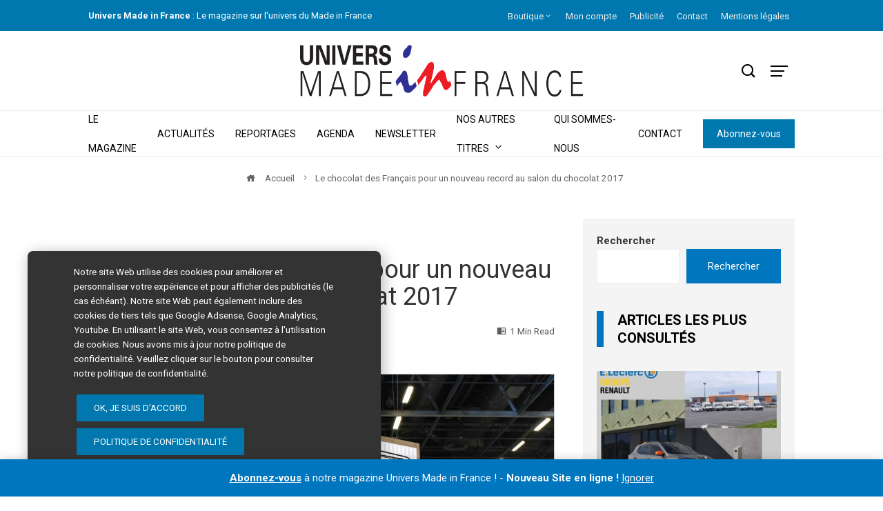

--- FILE ---
content_type: text/css
request_url: https://www.univers-madeinfrance.fr/wp-content/plugins/jcdweb-user-listing/styles.css?ver=6.9
body_size: 517
content:
.user-listing-container {
    display: flex;
    flex-wrap: wrap;
    justify-content: space-between;
    gap: 20px;
    padding: 20px;
    margin-top: 30px;
}

.user-listing_card {
    flex: 1 1 calc(33.33% - 20px);
    max-width: calc(33.33% - 20px);
    background-color: #fff;
    border: 1px solid #e0e0e0;
    border-radius: 12px;
    padding: 20px;
    box-shadow: 0 4px 12px rgba(0,0,0,0.05);
    display: flex;
    flex-direction: column;
    align-items: center;
    transition: transform 0.2s;
    margin-bottom: 90px;
}

.user-listing_card:hover {
    transform: translateY(-5px);
}

.user-listing_card img.avatar {
    position: relative;
    width: 150px;
    height: 150px;
    top: -100px;
    margin-bottom: -85px;
    border-radius: 50%;
    object-fit: cover;
    border: 3px solid #cba444;
    background-color: #FFF;
}

.user-listing_card h3 {
    font-size: 1.2rem;
    font-weight: 600;
    margin: 0 0 10px;
    text-align: center;
}

.user-listing_card p {
    text-align: center;
    font-size: 0.95rem;
    color: #444;
    margin-bottom: 12px;
}

.user-listing_card a.user_email {
    margin-top: auto;
    display: inline-block;
    text-decoration: none;
    color: #fff;
    background-color: #cba444;
    padding: 8px 16px;
    border-radius: 8px;
    transition: background-color 0.2s;
}

/*.user-listing a.user-email:hover {*/
/*    background-color: #cba444;*/
/*}*/

@media screen and (max-width: 1024px) {
    .user-listing_card {
        flex: 1 1 calc(50% - 20px);
        max-width: calc(50% - 20px);
    }
}

@media screen and (max-width: 600px) {
    .user-listing_card {
        flex: 1 1 100%;
        max-width: 100%;
    }
}


--- FILE ---
content_type: text/css
request_url: https://www.univers-madeinfrance.fr/wp-content/themes/viral-pro-child/style-umif.css?ver=6.9
body_size: 7774
content:
@charset "UTF-8";
/*
Theme Name: Viral Pro Child
Description: Child theme for Viral Pro.
Author: HashThemes
Author URI: https://hashthemes.com/wordpress-theme/viral-pro/
Template: viral-pro
Version: 1.2.4
*/
:root {
  --site-theme-primary: #0076be;
  --color-white: #FFF;
  --color-grey1: #F4F4F4;
  --color-grey2: #CCC;
  --color-grey3: #666;
  --color-black: #000;
  --color-linkedin: #0077b5;
  --color-facebook: #3b5998;
  --color-instagram: #C32AA3;
  --color-youtube: #cd201f;
  --date-container-size: 80px;
}

/** header */
.ht-header-two .ht-middle-header {
  padding: 20px 0;
}

/* header icones */
.ht-header-two .ht-middle-header-left a {
  font-size: 26px;
}

.ht-middle-header-right .ht-search-button a {
  font-size: 20px;
}

/** header social icon */
.ht-header-two .ht-middle-header-left a[href*=linkedin] {
  color: var(--color-linkedin) !important;
}

.ht-header-two .ht-middle-header-left a[href*=facebook] {
  color: var(--color-facebook) !important;
}

.ht-header-two .ht-middle-header-left a[href*=instagram] {
  color: var(--color-instagram) !important;
}

.ht-header-two .ht-middle-header-left a[href*=youtube] {
  color: var(--color-youtube) !important;
}

.ht-menu ul {
  display: flex;
  justify-content: space-between;
  align-items: center;
  width: 100%;
}
.ht-menu ul li.menu-item {
  float: none;
}
.ht-menu ul li.menu-item a {
  padding: 0;
}

/* header bloc marches */
#ht-site-branding {
  display: flex !important;
  justify-content: space-between;
  width: 40%;
}

.ht-header-widget {
  margin: 0;
  padding: 0;
  width: 60%;
}
.ht-header-widget .widget {
  width: 100%;
  margin: 0;
}
.ht-header-widget .widget p {
  display: none;
}
.ht-header-widget .widget .header_block_categories {
  width: 100%;
  padding: 0;
  list-style: none;
  margin: 30px 0 10px;
}
.ht-header-widget .widget .header_block_categories li {
  margin: 0;
  padding: 0;
}
.ht-header-widget .widget .header_block_categories li:first-child {
  text-align: left;
}
.ht-header-widget .widget .wp-block-social-links .wp-block-social-link {
  background-color: #ccc;
}

.custom-logo-link {
  display: block;
}

@media screen and (max-width: 1200px) {
  .ht-search-button {
    display: block !important;
    position: absolute;
    top: 11px;
    left: 5%;
    right: auto;
  }
}
@media screen and (max-width: 960px) {
  .ht-search-button {
    display: block !important;
    position: absolute;
    top: -180px;
    right: 130px;
    left: auto !important;
  }
}
@media screen and (max-width: 768px) {
  #ht-content {
    margin-top: 25px;
  }
  .ht-header {
    border: none;
  }
  .ht-search-container {
    left: 2%;
    right: 2%;
    top: 30%;
  }
  .ht-search-container .search-form {
    padding: 0 60px;
  }
  .ht-search-container .search-submit, .ht-search-container .ht-search-close {
    width: 60px;
  }
  .ht-header-two .ht-middle-header-left,
  .ht-header-two .ht-middle-header-right {
    display: block;
    position: absolute;
    top: 128px;
    height: 40px;
    width: 50%;
    text-align: left;
    left: 0;
    border-bottom: 1px solid #F4F4F4;
    padding-left: 24px;
  }
  .ht-header-two .ht-middle-header-left a,
  .ht-header-two .ht-middle-header-right a {
    padding: 0 10px !important;
  }
  .ht-header-two .ht-middle-header-right {
    right: 0;
    left: auto;
    padding-left: 0;
    padding-right: 24px;
  }
  .ht-header-two .ht-middle-header-right .ht-search-button {
    text-align: right;
    left: auto !important;
  }
  .ht-header-two .ht-middle-header-right .ht-search-button a {
    margin-left: calc(100% - 49px);
  }
  .wp-block-social-links.alignright {
    margin-left: 0;
  }
}
@media screen and (max-width: 568px) {
  .ht-search-button {
    top: auto;
    right: 30px;
    left: auto !important;
    bottom: 0px;
  }
}
/** menu ss-menu marchés */
.sub-menu .menu-item-31966 a::before,
.sub-menu .menu-item-31967 a::before,
.sub-menu .menu-item-31968 a::before,
.sub-menu .menu-item-31969 a::before {
  font-family: "Material Design Icons";
  content: "\f0764";
  margin-right: 8px;
}

.sub-menu .menu-item-31966 a::before,
.ht-category-widget a[href*=blanc] { /* blanc brun*/
  color: var(--marche1);
}

.sub-menu .menu-item-31967 a::before,
.ht-category-widget a[href*=cuisine] { /* cuisine */
  color: var(--marche3);
}

.sub-menu .menu-item-31968 a::before,
.ht-category-widget a[href*=mobilier] { /* mobilier */
  color: var(--marche4);
}

.sub-menu .menu-item-31969 a::before,
.ht-category-widget a[href*=brico] { /* brico jardin */
  color: var(--marche2);
}

.ht-category-widget a[href*=frais-surgeles] { /* blanc brun*/
  color: var(--marche18);
}

.ht-category-widget a[href*=epicerie] { /* blanc brun*/
  color: var(--marche19);
}

.ht-category-widget a[href*=boisson] { /* blanc brun*/
  color: var(--marche20);
}

.ht-category-widget a[href*=maison] { /* blanc brun*/
  color: var(--marche21);
}

.ht-category-widget a[href*=soins-beaute] { /* blanc brun*/
  color: var(--marche22);
}

/* breadcrumb */
#ht-masthead {
  margin-bottom: 0 !important;
}

.ht-main-header {
  width: 76%;
  margin: 0 auto 35px;
}

.breadcrumb-trail,
.woocommerce-breadcrumb {
  /*background-color: var(--color-grey1);*/
  padding: 20px 20px 8px 0 !important;
  color: var(--color-grey3) !important;
  text-align: center;
}

.woocommerce-breadcrumb a:first-child::before {
  font-family: "IcoFont" !important;
  content: "\ef47";
  margin-right: 5px;
}

/** header block marchés */
.header_block_categories {
  display: flex;
  justify-content: flex-end;
  align-items: center;
}
.header_block_categories .header_block_categories-item {
  width: 25%;
  text-align: right;
}
.header_block_categories .header_block_categories-item a {
  text-transform: uppercase;
  font-weight: 700;
  font-size: 1.2vw;
}

.display-posts-listing .listing-item .category-display a,
.display-posts-listing .listing-item .category-display a:hover,
.display-posts-listing .listing-item .category-display a:focus,
.display-posts-listing .listing-item .category-display a:active {
  color: var(--color-white) !important;
  font-weight: 600;
  font-size: 13px;
}

@media screen and (max-width: 960px) {
  #ht-masthead .ht-container {
    padding-bottom: 0;
    flex-direction: column;
  }
  #ht-site-branding {
    width: 100%;
    justify-content: center;
    margin-bottom: 0 !important;
  }
  .ht-header-widget {
    width: 100%;
  }
  .ht-header-widget .header_block_categories .header_block_categories-item {
    text-align: center !important;
  }
  .ht-header-widget .header_block_categories .header_block_categories-item a {
    font-size: 2vw;
  }
  .ht-header-widget .wp-block-social-links {
    justify-content: center !important;
    float: inherit !important;
  }
  #ht-mobile-menu .menu-collapser {
    position: absolute;
    top: -180px;
    right: 40px;
  }
}
@media screen and (max-width: 768px) {
  #ht-site-branding {
    justify-content: start !important;
  }
  .ht-header .ht-container {
    height: 0 !important;
  }
}
@media screen and (max-width: 640px) {
  .ht-header-five #ht-site-branding img {
    max-height: 80px !important;
  }
}
@media screen and (max-width: 525px) {
  .ht-header-five #ht-site-branding img {
    max-height: 50px !important;
    margin-left: 25px;
  }
  .menu-collapser {
    top: -173px !important;
    right: 20px !important;
  }
  .header_block_categories-item {
    text-align: center !important;
  }
  .header_block_categories-item a {
    font-size: 2.6vw !important;
  }
}
/* categories */
.single-entry-category a[rel="category tag"],
.entry-categories a[rel="category tag"],
.entry-tags a[rel=tag],
.display-posts-listing .listing-item .category-display a,
.vl-post-categories a,
.vl-primary-cat-block a {
  border: 1px solid var(--color-white) !important;
  font-weight: bold !important;
  color: var(--color-white) !important;
  padding: 4px 8px;
  text-transform: uppercase;
  font-size: 0.7rem !important;
  line-height: 30px;
}

.single-entry-category {
  color: var(--color-white);
}

.single-entry-category a[href*=blanc-brun],
.entry-categories a[href*=blanc-brun],
.display-posts-listing .listing-item .category-display a[href*=blanc] {
  background-color: var(--marche1);
}

.header_block_categories-item a[href*=blanc]:before {
  font-family: "Material Design Icons";
  content: "\f0764";
  margin-right: 8px;
  color: var(--marche1);
}

.single-entry-category a[href*=mobilier],
.entry-categories a[href*=mobilier],
.display-posts-listing .listing-item .category-display a[href*=mobilier] {
  background-color: var(--marche4);
}

.header_block_categories-item a[href*=mobilier]:before {
  font-family: "Material Design Icons";
  content: "\f0764";
  margin-right: 8px;
  color: var(--marche4);
}

.single-entry-category a[href*=cuisine],
.entry-categories a[href*=cuisine],
.display-posts-listing .listing-item .category-display a[href*=cuisine] {
  background-color: var(--marche3);
}

.header_block_categories-item a[href*=cuisine]:before {
  font-family: "Material Design Icons";
  content: "\f0764";
  margin-right: 8px;
  color: var(--marche3);
}

.single-entry-category a[href*=brico-jardin],
.entry-categories a[href*=brico-jardin],
.display-posts-listing .listing-item .category-display a[href*=brico] {
  background-color: var(--marche2);
}

.header_block_categories-item a[href*=brico]:before {
  font-family: "Material Design Icons";
  content: "\f0764";
  margin-right: 8px;
  color: var(--marche2);
}

.single-entry-category a[href*=frais-surgeles],
.entry-categories a[href*=frais-surgeles],
.display-posts-listing .listing-item .category-display a[href*=frais] {
  background-color: var(--marche18);
}

.header_block_categories-item a[href*=frais]:before,
.header_block_categories-item.menu-item-60 a:before {
  font-family: "Material Design Icons";
  content: "\f0764";
  margin-right: 8px;
  color: var(--marche18);
}

.single-entry-category a[href*=epicerie],
.entry-categories a[href*=epicerie],
.display-posts-listing .listing-item .category-display a[href*=epicerie] {
  background-color: var(--marche19);
}

.header_block_categories-item a[href*=epicerie]:before,
.header_block_categories-item.menu-item-59 a:before {
  font-family: "Material Design Icons";
  content: "\f0764";
  margin-right: 8px;
  color: var(--marche19);
}

.single-entry-category a[href*=boisson],
.entry-categories a[href*=boisson],
.display-posts-listing .listing-item .category-display a[href*=boisson] {
  background-color: var(--marche20);
}

.header_block_categories-item a[href*=boisson]:before,
.header_block_categories-item.menu-item-58 a:before {
  font-family: "Material Design Icons";
  content: "\f0764";
  margin-right: 8px;
  color: var(--marche20);
}

.single-entry-category a[href*=maison],
.entry-categories a[href*=maison],
.display-posts-listing .listing-item .category-display a[href*=maison] {
  background-color: var(--marche21);
}

.header_block_categories-item a[href*=maison]:before,
.header_block_categories-item.menu-item-61 a:before {
  font-family: "Material Design Icons";
  content: "\f0764";
  margin-right: 8px;
  color: var(--marche21);
}

.single-entry-category a[href*=soins-beaute],
.entry-categories a[href*=soins-beaute],
.display-posts-listing .listing-item .category-display a[href*=soins] {
  background-color: var(--marche22);
}

.header_block_categories-item a[href*=soins]:before,
.header_block_categories-item.menu-item-63 a:before {
  font-family: "Material Design Icons";
  content: "\f0764";
  margin-right: 8px;
  color: var(--marche22);
}

.entry-categories {
  color: var(--color-white) !important;
}

.entry-categories i {
  color: var(--color-grey3) !important;
}

.entry-tags {
  display: block !important;
  margin-top: 15px !important;
  color: var(--color-white) !important;
}

.entry-tags i {
  color: var(--color-grey3) !important;
}

.entry-tags a[rel=tag] {
  border-color: var(--color-grey3) !important;
  color: var(--color-grey3) !important;
}

a[rel*=tag][href*=newsletter],
.tag-cloud-link[aria-label*=newsletter],
a[rel*=tag][href*=une],
.tag-cloud-link[aria-label*=une] {
  display: none;
}

.pmpro_content_message {
  background-color: var(--wc-orange);
  color: var(--color-white);
  padding: 25px;
  text-align: center;
  font-weight: bold;
}

.pmpro_checkout-fields {
  background-color: var(--color-grey1);
  padding: 25px;
}

.ht-main-title {
  display: none;
}

#block-17 {
  margin-bottom: 0 !important;
}

.header-widget-area .g-single {
  margin-bottom: 45px;
}

/* single post */
.jp-relatedposts {
  display: none !important;
}

.chapeau {
  font-weight: bold;
  font-style: italic;
  font-size: 1.1em;
}

.single-post .entry-title {
  line-height: 1.1 !important;
  font-size: 36px !important;
}

.wp-block-quote {
  background-color: var(--color-grey1) !important;
  margin-left: 35px;
  padding: 20px;
  font-weight: bold;
}

.wp-block-quote cite {
  font-weight: normal;
}

.single-featured-img {
  text-align: center;
}

.single-featured-img img {
  max-height: 550px !important;
  width: auto !important;
  max-width: 100% !important;
  margin: 0 auto;
}

.list_old_medias {
  width: 100%;
  background-color: var(--color-grey1);
  padding: 10px;
}

.list_old_medias img {
  cursor: pointer;
  /*width: 300px !important;*/
  height: auto;
  width: auto;
  max-height: 365px;
}

.list_old_medias .owl-nav {
  text-align: center;
  margin-top: 15px;
}

.list_old_medias .owl-nav button {
  font-size: 2em !important;
}

.viral-pro-author-info {
  background-color: var(--color-grey1);
  padding: 15px 0;
}

.post_tag_subscribers {
  margin-bottom: 60px;
}
.post_tag_subscribers .post_tag_subscribers_thankyou {
  color: #0ab152;
}
.post_tag_subscribers .post_tag_subscribers_error {
  color: #F00;
}
.post_tag_subscribers .post_tag_subscribers_field {
  margin-bottom: 20px;
}
.post_tag_subscribers .post_tag_subscribers_field label {
  display: block;
  font-weight: bold;
}
.post_tag_subscribers .post_tag_subscribers_field input[type=text], .post_tag_subscribers .post_tag_subscribers_field input[type=email] {
  display: block;
  width: 100%;
  padding: 10px;
  border: 1px solid #ddd;
  background-image: none;
  text-shadow: none;
  color: #444;
  font-size: 14px;
  line-height: normal;
  box-sizing: border-box;
  height: auto;
}
.post_tag_subscribers .post_tag_subscribers_field label[for*=post_tag_subscribers_tag-] {
  display: inline-block;
  font-weight: normal;
  border: 1px solid #000;
  padding: 5px 8px;
  margin-right: 5px;
  margin-bottom: 5px;
  font-size: 12px;
}
.post_tag_subscribers .post_tag_subscribers_field label[for*=post_tag_subscribers_tag-] input {
  display: inherit;
}

/** search page */
.search-results article.post, .search-results article.tribe_events {
  display: flex;
  justify-content: flex-start;
  align-items: flex-start;
}
.search-results article.post .article_left, .search-results article.tribe_events .article_left {
  width: 35%;
  padding-right: 25px;
}
.search-results article.post .article_left .entry-readmore, .search-results article.tribe_events .article_left .entry-readmore {
  text-align: center;
}
.search-results article.post figure, .search-results article.tribe_events figure {
  width: 100%;
}
.search-results article.post .article_content, .search-results article.tribe_events .article_content {
  width: 65%;
}
.search-results article.post .article_content .entry-meta .entry-author img, .search-results article.tribe_events .article_content .entry-meta .entry-author img {
  border-radius: 50%;
  margin-right: 10px;
}
.search-results article.post .article_content .entry-categories, .search-results article.tribe_events .article_content .entry-categories {
  margin-bottom: 10px;
}
.search-results article.post .article_content .entry-categories i, .search-results article.tribe_events .article_content .entry-categories i {
  margin-right: 10px;
}

/* magazine page */
.nos-magazines-template #primary {
  width: 76%;
  margin: auto;
}
.nos-magazines-template #primary .entry-title {
  text-align: center;
  font-size: 3rem;
  margin: 50px 0;
  border-bottom: 3px solid var(--site-theme-primary);
}
.nos-magazines-template #primary .single-entry-link {
  width: 100%;
  text-align: center;
  border: none;
}
.nos-magazines-template #secondary {
  display: none;
}

/** flip book */
.df-container {
  background-color: var(--color-grey1) !important;
}

/** events */
.tribe-common * {
  font-family: inherit !important;
}

.tribe-events .tribe-events-calendar-list {
  display: flex;
  flex-direction: row;
  flex-wrap: wrap;
}

.tribe-events .tribe-events-calendar-list * {
  box-sizing: border-box;
}

.tribe-events .tribe-events-calendar-list__month-separator {
  flex: 0 1 100%;
}

.tribe-events .tribe-events-calendar-list__month-separator time {
  font-size: 2.5rem !important;
}

.tribe-events .tribe-events-calendar-list__event-row {
  flex: 1 0 25%;
  display: flex;
  position: relative;
  width: 33.3333333333%;
  padding: 0;
  flex-direction: column;
  align-items: flex-start;
  margin: 10px !important;
  background-color: var(--color-grey1);
  border-radius: 10px;
}

.tribe-events .tribe-events-calendar-list__event-date-tag {
  position: absolute !important;
  display: block;
  top: 5px;
  left: 5px;
  width: var(--date-container-size) !important;
  min-width: var(--date-container-size) !important;
  height: var(--date-container-size) !important;
  padding: 0 !important;
  text-align: center;
  background-color: var(--site-theme-primary);
}

.tribe-events-calendar-list__event-date-tag-weekday {
  font-size: 1.2rem !important;
  color: var(--color-white) !important;
}

.tribe-events-calendar-list__event-date-tag-daynum {
  color: var(--color-white) !important;
  font-size: 1.8rem !important;
}

.tribe-events .tribe-events-calendar-list__event-featured-image-wrapper,
.tribe-events .tribe-events-calendar-list__event-wrapper,
.tribe-events .tribe-events-calendar-list__event-details {
  width: 100% !important;
}

.tribe-events .tribe-events-calendar-list__event-featured-image-wrapper {
  overflow: hidden;
  text-align: center;
  vertical-align: middle;
  height: 250px !important;
  padding: 2px !important;
  padding-bottom: 0 !important;
  border-bottom: 2px solid var(--color-grey2);
}

.tribe-events .tribe-events-calendar-list__event-featured-image-wrapper img {
  width: 100%;
  height: auto;
}

.tribe-events-calendar-list__event-featured-image-link:hover,
.tribe-events-calendar-list__event-featured-image-link:focus,
.tribe-events-calendar-list__event-featured-image-link:active {
  opacity: inherit !important;
}

.tribe-events .tribe-events-calendar-list__event {
  display: flex;
  flex-direction: column !important;
  align-items: flex-start;
}

.tribe-events .tribe-events-calendar-list__event-details {
  padding: 20px;
  text-align: left !important;
}

.tribe-events-calendar-list__event-datetime-wrapper {
  text-align: left;
  font-size: 1rem !important;
  color: var(--color-grey2) !important;
}

.tribe-events-calendar-list__event-title {
  font-size: 1.5rem !important;
  margin: 12px 0 !important;
  height: 38px;
}

.tribe-events-calendar-list__event-venue,
.tribe-events-calendar-list__event-description {
  font-size: 1rem !important;
}

/** single event */
.tribe-events-content * {
  font-family: inherit;
}

.tribe-events-single-section {
  width: 100% !important;
  border-top: none;
}

.tribe-events-event-meta::before {
  border: none;
}

.tribe-events-meta-group {
  width: 50%;
  padding: 20px;
  background-color: var(--color-grey1);
  margin: 0 20px 35px;
  justify-content: space-between;
  font-size: 1rem;
}

.tribe-events.tribe-common {
  text-align: right;
}

.tribe-events-c-subscribe-dropdown__container {
  text-align: right;
  width: 100% !important;
}

.tribe-events-c-subscribe-dropdown__content {
  width: 200px !important;
  right: 0;
}

.tribe-events-venue-map {
  width: inherit;
}

.tribe-common .tribe-common-c-btn-border,
.tribe-common a.tribe-common-c-btn-border {
  color: var(--color-black);
  border-color: var(--color-black);
}

.tablepress caption {
  display: none;
}

.tnp-archive ul {
  list-style: none;
}
.tnp-archive ul li {
  margin: 15px;
}
.tnp-archive ul li:before {
  content: "- ";
  margin-right: 10px;
}
.tnp-archive ul li .tnp-archive-date {
  font-weight: bold;
}

/** bar left */
.secondary.widget-area,
#secondary.widget-area {
  background-color: #F4F4F4;
  padding: 20px;
}

/** pubs */
.g {
  text-align: center;
}

.g-1 {
  margin-top: 40px;
}

.g-8 { /* inline post article */
  margin-bottom: 30px !important;
}

/** right tags */
.secondary.widget-area .wp-block-tag-cloud.is-style-outline a {
  background-color: var(--color-white);
}

ul.colorful-categories {
  margin-left: 0;
  padding-left: 0;
  margin-right: 0;
  padding-right: 0;
  width: auto;
}
ul.colorful-categories:after {
  display: block;
  content: "";
  clear: both;
}
ul.colorful-categories li {
  list-style: none;
  float: left;
  background-image: none;
  border-width: 0;
  padding: 0 !important;
  margin: 8px 4px !important;
}
ul.colorful-categories li:hover {
  margin: 2px 4px 2px 0;
  padding: 8px 8px 10px 0;
}
ul.colorful-categories li a {
  padding: 4px 8px;
  color: #fff;
}
ul.colorful-categories li a:active, ul.colorful-categories li a:hover, ul.colorful-categories li a:focus {
  color: var(--color-white) !important;
}
ul.colorful-categories li a sup {
  font-weight: bold;
}

/** right popular post */
.display-posts-title {
  margin-bottom: 30px;
}

.display-posts-listing .listing-item {
  min-height: 124px;
}
.display-posts-listing .listing-item img {
  margin-right: 1em;
  margin-bottom: 10px;
  float: left;
  width: 100px;
  height: 100px;
  border: 1px solid var(--color-grey2);
}
.display-posts-listing .listing-item .title {
  display: block;
  font-weight: bold;
}
.display-posts-listing .listing-item .date, .display-posts-listing .listing-item .author {
  display: block;
  font-size: 0.8125em;
}
.display-posts-listing .listing-item .category-display {
  display: block;
  color: var(--color-white);
  margin-top: 4px;
  line-height: 1.8rem;
}
.display-posts-listing .listing-item .category-display-label {
  display: none;
}

/** right nav recent post */
.wp-block-latest-posts__list li,
.widget_post_views_counter_list_widget li {
  display: flex;
  justify-content: flex-start;
  align-content: flex-start;
  flex-direction: column;
  width: 100%;
  margin-bottom: 35px;
}
.wp-block-latest-posts__list li .post-thumbnail,
.wp-block-latest-posts__list li .wp-block-latest-posts__featured-image,
.widget_post_views_counter_list_widget li .post-thumbnail,
.widget_post_views_counter_list_widget li .wp-block-latest-posts__featured-image {
  width: 100%;
  max-width: 100%;
  min-width: 100%;
  border: none !important;
}
.wp-block-latest-posts__list li .post-thumbnail img,
.wp-block-latest-posts__list li .wp-block-latest-posts__featured-image img,
.widget_post_views_counter_list_widget li .post-thumbnail img,
.widget_post_views_counter_list_widget li .wp-block-latest-posts__featured-image img {
  max-width: 100% !important;
  max-height: 100% !important;
}
.wp-block-latest-posts__list li .post-title,
.wp-block-latest-posts__list li .wp-block-latest-posts__post-title,
.widget_post_views_counter_list_widget li .post-title,
.widget_post_views_counter_list_widget li .wp-block-latest-posts__post-title {
  font-weight: bold;
  font-size: 30px;
}
.wp-block-latest-posts__list li .wp-block-latest-posts__post-author,
.wp-block-latest-posts__list li wp-block-latest-posts__post-date,
.widget_post_views_counter_list_widget li .wp-block-latest-posts__post-author,
.widget_post_views_counter_list_widget li wp-block-latest-posts__post-date {
  color: #333333;
}
.wp-block-latest-posts__list li .wp-block-latest-posts__post-excerpt a,
.widget_post_views_counter_list_widget li .wp-block-latest-posts__post-excerpt a {
  font-weight: 700;
}
.wp-block-latest-posts__list li .count,
.widget_post_views_counter_list_widget li .count {
  display: none;
}

@media screen and (max-width: 580px) {
  .wp-block-latest-posts__list li,
  .widget_post_views_counter_list_widget li {
    flex-direction: column;
  }
  .wp-block-latest-posts__list li .post-thumbnail,
  .widget_post_views_counter_list_widget li .post-thumbnail {
    min-width: 100%;
    max-width: 100%;
    width: 100%;
    margin-bottom: 15px;
    padding-left: 0;
  }
}
/** magazines */
.widget-magazine-container .widget-magazine-item {
  display: flex;
  justify-content: flex-start;
  align-items: flex-start;
  width: 100%;
  margin: 40px 0;
  background-color: var(--color-grey1);
  padding: 20px;
}

.widget-magazine-container .widget-magazine-item .widget-magazine-item_image {
  width: 25%;
  height: auto;
  text-align: center;
}

.widget-magazine-container .widget-magazine-item .widget-magazine-item_image img {
  width: auto;
  max-height: 280px;
}

.widget-magazine-container .widget-magazine-item .widget-magazine-item_content {
  width: 75%;
}

.widget-magazine-container .widget-magazine-item .widget-magazine-item_content .widget-magazine-item_content_description {
  margin-bottom: 30px;
  white-space: normal;
  word-wrap: normal;
  overflow: hidden;
  text-overflow: ellipsis;
  display: -webkit-box;
  -webkit-line-clamp: 5;
  -webkit-box-orient: vertical;
}

.widget-magazine-container .widget-magazine-item .widget-magazine-item_content .widget-magazine-item_content_buttons {
  text-align: right;
}

/** list users */
.author-search {
  display: none;
}

.user-list-wrap {
  display: flex;
  justify-content: flex-start;
  align-items: flex-start;
  width: 100%;
  flex-wrap: wrap;
  margin: 45px 0;
}
.user-list-wrap * {
  box-sizing: border-box;
}
.user-list-wrap .author-block {
  position: relative;
  width: calc(33.3333333333% - 20px);
  height: 320px;
  min-height: 320px;
  max-height: 320px;
  text-align: center;
  padding: 90px 20px 20px;
  margin: 75px 10px 40px 10px;
  border: 2px solid var(--color-grey1);
  transition: 0.3s all ease-in-out;
}
.user-list-wrap .author-block .avatar {
  position: absolute;
  top: -75px;
  left: calc(50% - 75px);
  width: 150px;
  max-width: 150px !important;
  height: 150px;
  border-radius: 50%;
  padding: 2px;
  border: 1px solid var(--color-white);
  background-color: var(--color-white);
  box-shadow: 1px 1px 10px -3px var(--color-grey3);
}
.user-list-wrap .author-block .avatar[src*="d=blank"] {
  background-color: var(--color-grey1);
}
.user-list-wrap .author-block .avatar.author-block-initials {
  color: var(--site-theme-primary);
  font-size: 4rem;
  line-height: 150px;
  text-align: center;
}
.user-list-wrap .author-block h2 {
  font-size: 1.6em !important;
  font-weight: bold;
  margin-bottom: 12px !important;
}
.user-list-wrap .author-block .author-block-roles {
  color: var(--color-grey2);
  margin-bottom: 10px;
}
.user-list-wrap .author-block .author-block-description {
  font-size: 1.2em !important;
  color: var(--color-grey3);
  line-height: 1.5rem;
  white-space: normal;
  word-wrap: normal;
  overflow: hidden;
  text-overflow: ellipsis;
  display: -webkit-box;
  -webkit-line-clamp: 4;
  -webkit-box-orient: vertical;
}
.user-list-wrap .author-block .author-block-description a {
  color: var(--color-grey3);
  text-decoration: underline;
}
.user-list-wrap .author-block .author-block-social {
  position: absolute;
  bottom: 15px;
  width: calc(100% - 40px);
  height: 30px;
}
.user-list-wrap .author-block .author-block-social i {
  font-size: 24px;
  margin: 0 5px;
}
.user-list-wrap .author-block .post-count {
  display: none;
}

@media screen and (max-width: 580px) {
  .user-list-wrap {
    flex-direction: column;
    justify-content: center;
  }
  .user-list-wrap .author-block {
    width: 100%;
    margin: 75px 0;
  }
}
/* widget event accueil */
.widget-tribe_events-container {
  display: flex;
  justify-content: flex-start;
  align-items: center;
  flex-wrap: wrap;
}
.widget-tribe_events-container * {
  box-sizing: border-box;
}
.widget-tribe_events-container .widget-tribe_events-item {
  display: flex;
  flex-direction: column;
  width: 22%;
  position: relative;
  padding: 0;
  margin: 0 15px 25px;
  border: 1px solid var(--color-grey2);
  background-color: var(--color-white);
}
.widget-tribe_events-container .widget-tribe_events-item .widget-tribe_events-item_image {
  width: 100%;
  height: 150px;
  text-align: center;
  background-color: var(--color-grey1);
  margin-bottom: 15px;
  overflow: hidden;
  border-bottom: 2px solid var(--color-grey2);
}
.widget-tribe_events-container .widget-tribe_events-item .widget-tribe_events-item_image .widget-tribe_events-item_image img {
  height: auto;
  min-height: 150px;
  width: 100%;
}
.widget-tribe_events-container .widget-tribe_events-item .widget-tribe_events-item_datestart {
  position: absolute;
  top: 108px;
  left: 15px;
  width: 60px;
  height: 60px;
  background-color: var(--color-grey3);
  font-size: 1.5rem;
  text-align: center;
  color: var(--color-white);
  line-height: 20px;
  padding: 10px;
}
.widget-tribe_events-container .widget-tribe_events-item .widget-tribe_events-item_datestart .widget-tribe_events-item_datestart-day {
  font-weight: 500;
}
.widget-tribe_events-container .widget-tribe_events-item .widget-tribe_events-item_datestart .widget-tribe_events-item_datestart-month {
  font-weight: 700;
  font-size: 1.5rem;
}
.widget-tribe_events-container .widget-tribe_events-item .widget-tribe_events-item_content {
  padding: 15px;
  height: 175px;
}
.widget-tribe_events-container .widget-tribe_events-item .widget-tribe_events-item_content .widget-tribe_events-item_content_title h3 {
  font-size: 1.3rem;
  white-space: normal;
  word-wrap: normal;
  overflow: hidden;
  text-overflow: ellipsis;
  display: -webkit-box;
  -webkit-line-clamp: 3;
  -webkit-box-orient: vertical;
}
.widget-tribe_events-container .widget-tribe_events-item .widget-tribe_events-item_content .widget-tribe_events-item_content_dates {
  font-size: 0.8rem;
  color: var(--color-grey2);
  text-align: center;
}
.widget-tribe_events-container .widget-tribe_events-item .widget-tribe_events-item_content .widget-tribe_events-item_content_buttons {
  position: absolute;
  bottom: 15px;
  width: 100%;
  left: 0;
  text-align: center;
}

.blog-layout7 img.avatar {
  margin-top: 25px;
}

.widget_tribe_events_widget > .wp-block-button {
  text-align: right;
  margin: 25px 0 75px 0;
}

@media screen and (max-width: 580px) {
  .widget-tribe_events-container {
    flex-direction: column;
  }
  .widget-tribe_events-container .widget-tribe_events-item {
    width: 100%;
    margin: 0;
    margin-bottom: 35px;
  }
}
.ht-main-footer .tnp-lists option {
  font-family: Verdana, Arial, Helvetica, sans-serif;
  color: inherit !important;
  font-size: 12px;
}

.tnp-widget input[type=text],
.tnp-widget input[type=email],
.tnp-widget select {
  background-color: var(--color-white) !important;
}

/** woocommerce ban */
.woocommerce-store-notice.demo_store {
  position: fixed;
  top: inherit !important;
  bottom: 0;
  background-color: var(--site-theme-primary);
}

.woocommerce a.remove:before {
  font-family: "IcoFont" !important;
  content: "\ec53";
}

.wc-block-grid__products {
  margin-bottom: 75px;
}
.wc-block-grid__products .wc-block-grid__product {
  padding: 25px;
  border: 1px solid var(--color-grey2);
  margin: 15px;
  flex: 1 0 calc(25% - 30px) !important;
  max-width: calc(25% - 30px) !important;
  background-color: var(--color-white);
}
.wc-block-grid__products .wc-block-grid__product .wc-block-grid__product-title {
  font-size: 1.5rem;
}
.wc-block-grid__products .wc-block-grid__product .wc-block-grid__product-price {
  font-size: 1.8rem;
}
.wc-block-grid__products .wc-block-grid__product .wc-block-grid__product-price.price {
  color: var(--site-theme-primary);
}

#block-86 .wc-block-grid__product {
  padding: 25px;
  border: 1px solid var(--color-grey2);
  margin: 15px;
  flex: 1 0 calc(25% - 30px) !important;
  max-width: calc(25% - 30px) !important;
}

@media (max-width: 580px) {
  .wc-block-grid__products .wc-block-grid__product {
    width: 100% !important;
    max-width: 100% !important;
    margin: 15px 0 !important;
  }
}
.woocommerce-MyAccount-navigation .woocommerce-MyAccount-navigation-link:not(.is-active) a {
  background: transparent !important;
  border: 2px solid var(--color-grey1);
  color: var(--color-grey3) !important;
}
.woocommerce-MyAccount-navigation .woocommerce-MyAccount-navigation-link:not(.is-active) a:hover, .woocommerce-MyAccount-navigation .woocommerce-MyAccount-navigation-link:not(.is-active) a:focus, .woocommerce-MyAccount-navigation .woocommerce-MyAccount-navigation-link:not(.is-active) a:active {
  background: var(--color-grey2) !important;
  border: 2px solid var(--color-grey2);
  color: var(--color-black) !important;
}

.woocommerce a.button, .woocommerce button.button, .woocommerce input.button,
.woocommerce ul.products li.product:hover .viral-pro-product-title-wrap .button {
  color: var(--color-white) !important;
}

/** post image */
.vl-thumb-container,
.post-thumbnail,
.vl-carousel-thumb,
.wp-block-latest-posts__featured-image,
.vl-post-thumb,
.single-entry-link,
.relatedthumb,
.entry-thumb-container,
.search-results article.post figure {
  border: 1px solid var(--color-grey2);
  text-align: center;
}

.vl-thumb-container {
  border: none;
}

.style12 .vl-post-thumb img, .style12 .entry-thumb-container img, .style5 .vl-post-thumb img, .style5 .entry-thumb-container img, .style4 .vl-post-thumb img, .style4 .entry-thumb-container img, .style8 .vl-post-thumb img, .style8 .entry-thumb-container img, .blog-layout5 .vl-post-thumb img, .blog-layout5 .entry-thumb-container img {
  bottom: inherit !important;
  top: 0;
  height: auto !important;
  object-fit: inherit !important;
  max-height: 100% !important;
}

.blog-layout7 .entry-figure {
  margin: 0;
  padding: 0;
}

.blog-layout7 .entry-thumb-container {
  padding-bottom: 0;
}
.blog-layout7 .entry-thumb-container img {
  position: relative;
  height: auto !important;
  object-fit: inherit !important;
}

.blog-layout7 .entry-figure + .entry-header {
  background: transparent;
  padding: 0;
  margin: 25px 0 0;
}

.style4 .vl-alternate-block .vl-post-thumb {
  aspect-ratio: inherit !important;
}
.style4 .vl-alternate-block .vl-post-thumb img {
  bottom: 0 !important;
  top: inherit;
  height: 100% !important;
  object-fit: cover !important;
  max-height: 100% !important;
}

.vl-1-2-block .vl-small-block .vl-thumb-container {
  aspect-ratio: 5/3;
}

.style5 .vl-thumb-container {
  padding-bottom: 60% !important;
}

/** single post */
.post .single-entry-link img {
  width: 100%;
}

/** titles */
.ht-block-title-style2 .vl-block-header .vl-block-title::after,
.ht-block-title-style5 .vl-block-header .vl-block-title span.vl-title::before,
.ht-block-title-style7 .vl-block-header .vl-block-title span.vl-title,
.ht-block-title-style8 .vl-block-header .vl-block-title span.vl-title,
.ht-block-title-style9 .vl-block-header .vl-block-title span.vl-title,
.ht-block-title-style10 .vl-block-header,
.ht-block-title-style11 .vl-block-header .vl-block-title span.vl-title,
.ht-block-title-style12 .vl-block-header,
.widget-no-title + .vl-block-title,
.tribe-events-single-section-title {
  background-color: transparent !important;
}

.ht-block-title-style2 .vl-block-header .vl-block-title,
.ht-block-title-style2 .vl-block-header .vp-block-filter,
.ht-block-title-style3 .vl-block-header,
.ht-block-title-style5 .vl-block-header,
.widget-title,
.widget-no-title + .vl-block-title,
.widget-no-title h2,
.tribe-events-single-section-title,
.entry-content h2 {
  border-color: var(--site-theme-primary) !important;
}

.widget-no-title .vl-block-title,
.display-posts-title,
.widget-title,
.widget-no-title h2,
.tribe-events-single-section-title,
.entry-content h2,
.elementor-widget-container h5 {
  font-family: "Roboto", serif !important;
  font-weight: 700;
  display: flex;
  font-size: 20px !important;
  margin: 0;
  padding-bottom: 0 !important;
  border-left: 10px solid var(--site-theme-primary);
}

.widget-no-title .vl-block-title span,
.display-posts-title,
.widget-title,
.widget-no-title h2,
.related-post-title,
.tribe-events-single-section-title,
.entry-content h2,
.elementor-widget-container h5,
.elementor-heading-title,
.widget_newsletterwidget h4,
.widget_post_views_counter_list_widget h4 {
  padding: 0 20px !important;
  font-weight: 700 !important;
  font-style: normal;
  text-transform: uppercase;
}

.entry-content h2,
.elementor-widget-container h5 {
  margin-bottom: 45px;
}

.widget-title::after {
  display: none;
}

.he-title-style2.he-block-title {
  border-bottom: none !important;
}

h3.vl-post-title {
  text-transform: none !important;
}

/** button radius border */
.sib-default-btn,
.nf-form-content button,
.nf-form-content input[type=button],
.nf-form-content input[type=submit],
.tribe-events .tribe-events-c-search__button,
.wp-block-search__button,
.single-tribe_events .tribe-events-c-subscribe-dropdown .tribe-events-c-subscribe-dropdown__button,
.menu-item-52479,
#ht-back-top.ht-st-stacked,
.wp-block-button__link,
.elementor-button,
#pmpro_actionlink-profile,
#pmpro_actionlink-change-password,
#pmpro_actionlink-levels,
#pmpro_actionlink-logout,
.tnp-submit,
.post_tag_subscribers_submit {
  color: var(--color-white) !important;
  background-color: var(--site-theme-primary) !important;
  border: 1px solid var(--site-theme-primary) !important;
  padding: 0 30px;
  font-size: 1rem !important;
  text-align: center;
  border-radius: 0 !important;
}

.sib-default-btn:hover,
.tribe-events .tribe-events-c-search__button:hover,
.nf-form-content button:hover,
.nf-form-content input[type=button]:hover,
.nf-form-content input[type=submit]:hover,
.single-tribe_events .tribe-events-c-subscribe-dropdown .tribe-events-c-subscribe-dropdown__button:hover a,
.wp-block-search__button:hover,
.menu-item-52479:hover,
.wp-block-button a:hover,
.elementor-button:hover,
#pmpro_actionlink-profile:hover,
#pmpro_actionlink-levels:hover,
#pmpro_actionlink-change-password:hover,
#pmpro_actionlink-logout:hover,
.tnp-submit:hover,
.post_tag_subscribers_submit:hover {
  color: var(--site-theme-primary) !important;
  background-color: var(--color-white) !important;
  border: 1px solid var(--site-theme-primary) !important;
}

.menu-item-52479 {
  height: 46px;
}

.single-tribe_events .tribe-events-c-subscribe-dropdown .tribe-events-c-subscribe-dropdown__button {
  min-width: 260px !important;
  width: auto !important;
  padding: 0 !important;
}

@media screen and (max-width: 1260px) {
  .menu-item-52479 {
    display: none !important;
  }
}
/** footer categories */
.ht-category-widget a {
  font-weight: 600;
}

#ht-back-top.ht-st-right.ht-st-stacked {
  z-index: 99999;
  padding: 0;
}

@media screen and (max-width: 580px) {
  /** header mobile */
  .ht-header-two .ht-middle-header {
    padding: 0;
  }
  #ht-masthead .ht-header {
    border-top: none;
  }
  #ht-masthead .ht-header .ht-container {
    height: 75px;
  }
  body.ht-fluid .ht-middle-header .ht-container {
    padding: 0 !important;
  }
  .header-widget-area,
  .ht-section-wrap {
    margin-top: 20px !important;
  }
  .header_block_categories {
    margin: 0 0 10px;
    max-width: 100%;
  }
  .header_block_categories .header_block_categories-item {
    height: 44px;
  }
  #ht-content .ht-main-header {
    width: 100%;
  }
  body.ht-fluid .ht-content .ht-container {
    padding: 0 15px !important;
  }
  #ht-content .ht-main-header .breadcrumb-trail {
    padding: 0;
    text-align: left;
  }
  #ht-content .ht-main-content {
    padding: 0 40px !important;
  }
  .vl-fwnews-block-style4 .vl-post-item {
    margin-bottom: 30px !important;
  }
  .ht-post-wrapper,
  .widget-magazine-container .widget-magazine-item {
    flex-direction: column !important;
  }
  .widget-magazine-item_image,
  .widget-magazine-item_content {
    width: 100% !important;
  }
  .widget-magazine-item_content_title {
    text-align: center !important;
  }
  .tribe-events .tribe-events-calendar-list {
    flex-direction: column;
  }
  .tribe-events-calendar-list__event-featured-image-wrapper {
    margin-bottom: 10px !important;
  }
  .tribe-events .tribe-events-calendar-list__event-row {
    width: 100%;
    margin: 25px 0 !important;
  }
  .tribe-events .tribe-events-calendar-list__event-details {
    padding: 12px !important;
  }
  .tribe-common .tribe-common-g-row--gutters {
    margin: 0;
  }
  .tribe-events-calendar-list__event-title {
    line-height: 1.5rem !important;
  }
  .tribe-events .tribe-events-calendar-list__event-featured-image-wrapper {
    height: 220px !important;
  }
  .vl-fwnews-block-style7 .vl-post-thumb,
  .vl-double-small-block .vl-post-thumb,
  .ht-post-wrapper .entry-figure {
    float: none;
    width: 100%;
    margin-bottom: -30px;
    z-index: 1;
  }
  .ht-post-wrapper .entry-figure {
    margin-bottom: 15px;
  }
  .vl-fwnews-block-style7 .vl-post-content,
  .vl-double-small-block .vl-post-content,
  .ht-post-wrapper .ht-post-content {
    position: relative;
    width: 100%;
    margin-left: 0;
    z-index: 2;
  }
  .vl-fwnews-block-style7 .vl-post-content .vl-primary-cat-block,
  .vl-double-small-block .vl-post-content .vl-primary-cat-block {
    margin-left: 10px;
  }
  .display-posts-listing .category-display,
  .ht-post-wrapper .entry-tags,
  .ht-post-wrapper .entry-categories {
    line-height: 1.8rem;
  }
  .g-1 {
    margin-bottom: 20px !important;
  }
}
@media screen and (min-width: 581px) and (max-width: 1462px) {
  .ht-header-two .ht-header .ht-container {
    justify-content: space-between !important;
  }
  .ht-header-two .ht-header .ht-container .custom-logo {
    width: auto;
    max-height: 58px;
  }
  #ht-colophon .wp-block-tag-cloud a {
    padding: 4px 8px;
  }
}
a:active, a:focus, a:hover {
  color: var(--site-theme-primary) !important;
}

.widget_viral_pro_cta .ht-cta-content-wrap .ht-cta-title {
  color: var(--site-theme-primary) !important;
}
.widget_viral_pro_cta .ht-cta-buttons .ht-cta-button {
  background-color: var(--site-theme-primary) !important;
}

.tribe-common .tribe-common-anchor-thin:active,
.tribe-common .tribe-common-anchor-thin:focus,
.tribe-common .tribe-common-anchor-thin:hover,
.ht-leftnews-section.ht-overwrite-color .vl-block-title,
.woocommerce ul.products li.product:hover,
.woocommerce-page ul.products li.product:hover,
.woocommerce #respond input#submit, .woocommerce a.button,
.woocommerce button.button, .woocommerce input.button,
.woocommerce ul.products li.product:hover .viral-pro-product-title-wrap .button,
.woocommerce #respond input#submit.alt,
.woocommerce a.button.alt,
.woocommerce button.button.alt,
.woocommerce input.button.alt,
.woocommerce div.product .woocommerce-tabs ul.tabs,
.woocommerce #respond input#submit.alt.disabled,
.woocommerce #respond input#submit.alt.disabled:hover,
.woocommerce #respond input#submit.alt:disabled,
.woocommerce #respond input#submit.alt:disabled:hover,
.woocommerce #respond input#submit.alt:disabled[disabled],
.woocommerce #respond input#submit.alt:disabled[disabled]:hover,
.woocommerce a.button.alt.disabled,
.woocommerce a.button.alt.disabled:hover,
.woocommerce a.button.alt:disabled,
.woocommerce a.button.alt:disabled:hover,
.woocommerce a.button.alt:disabled[disabled],
.woocommerce a.button.alt:disabled[disabled]:hover,
.woocommerce button.button.alt.disabled,
.woocommerce button.button.alt.disabled:hover,
.woocommerce button.button.alt:disabled,
.woocommerce button.button.alt:disabled:hover,
.woocommerce button.button.alt:disabled[disabled],
.woocommerce button.button.alt:disabled[disabled]:hover,
.woocommerce input.button.alt.disabled,
.woocommerce input.button.alt.disabled:hover,
.woocommerce input.button.alt:disabled,
.woocommerce input.button.alt:disabled:hover,
.woocommerce input.button.alt:disabled[disabled],
.woocommerce input.button.alt:disabled[disabled]:hover,
.woocommerce .widget_price_filter .ui-slider .ui-slider-handle,
.ht-style2-accordion .ht-accordion-content-wrap,
.content-area .entry-content blockquote,
.woocommerce-error,
.woocommerce-info,
.woocommerce-message {
  border-color: var(--site-theme-primary) !important;
}

.woocommerce div.product .woocommerce-tabs ul.tabs li.active a::before {
  border-color: var(--site-theme-primary) transparent transparent !important;
}

.tribe-events .datepicker .day:hover {
  background: #58c0ff !important;
}
.tribe-events .datepicker .day.active {
  background: var(--site-theme-primary) !important;
}
.tribe-events .datepicker .day.active.focused {
  background: var(--site-theme-primary) !important;
}
.tribe-events .datepicker .day.active:active, .tribe-events .datepicker .day.active:hover {
  background: var(--site-theme-primary) !important;
}
.tribe-events .datepicker .month.active {
  background: var(--site-theme-primary) !important;
}
.tribe-events .datepicker .month.active.focused {
  background: var(--site-theme-primary) !important;
}
.tribe-events .datepicker .month.active:active, .tribe-events .datepicker .month.active:hover {
  background: var(--site-theme-primary) !important;
}
.tribe-events .datepicker .year.active {
  background: var(--site-theme-primary) !important;
}
.tribe-events .datepicker .year.active.focused {
  background: var(--site-theme-primary) !important;
}
.tribe-events .datepicker .year.active:active, .tribe-events .datepicker .year.active:hover {
  background: var(--site-theme-primary) !important;
}

.woocommerce div.product .woocommerce-tabs ul.tabs li.active a {
  background: var(--site-theme-primary) !important;
}

.ht-menu > ul > li.menu-item:hover > a::before,
.ht-menu > ul > li.menu-item.current_page_item > a::before,
.ht-menu > ul > li.menu-item.current-menu-item > a::before,
.ht-menu > ul > li.menu-item.current_page_ancestor > a::before,
.ht-menu > ul > li.menu-item.current > a::before,
.ht-menu > ul > li.menu-item > a::before,
.woocommerce a.button, .woocommerce button.button, .woocommerce input.button,
.woocommerce ul.products li.product:hover .viral-pro-product-title-wrap .button,
.video-controls {
  background-color: var(--site-theme-primary) !important;
}

.ht-search-button a:hover,
.ht-header-social-icons a:hover,
.hover-style1 .ht-menu > ul > li.menu-item:hover > a,
.hover-style1 .ht-menu > ul > li.menu-item.current_page_item > a,
.hover-style1 .ht-menu > ul > li.menu-item.current-menu-item > a,
.ht-menu > ul > li.menu-item:hover > a,
.ht-menu > ul > li.menu-item:hover > a > i,
.ht-menu > ul > li.menu-item.current_page_item > a,
.ht-menu > ul > li.menu-item.current-menu-item > a,
.ht-menu > ul > li.menu-item.current_page_ancestor > a,
.ht-menu > ul > li.menu-item.current > a,
.tribe-events .tribe-events-calendar-list__event-title-link,
.tribe-events-single-event-title,
.tribe-events-meta-group a,
.woocommerce div.product p.price,
.woocommerce-error::before,
.woocommerce-info::before,
.woocommerce-message::before {
  color: var(--site-theme-primary) !important;
}

.ht-menu > ul > li.menu-item a {
  text-transform: uppercase;
}

.ht-menu > ul > li.menu-item.current_page_item > a,
.ht-menu > ul > li.menu-item.current-menu-item > a {
  font-weight: 700;
  color: #000 !important;
}

.ht-header-social-icons {
  position: absolute;
  right: 148px;
  top: -70px;
}
.ht-header-social-icons a {
  color: #8f8f8f !important;
}

.elementor-icon-list-icon i {
  color: var(--site-theme-primary) !important;
}

/*# sourceMappingURL=style-umif.css.map */
